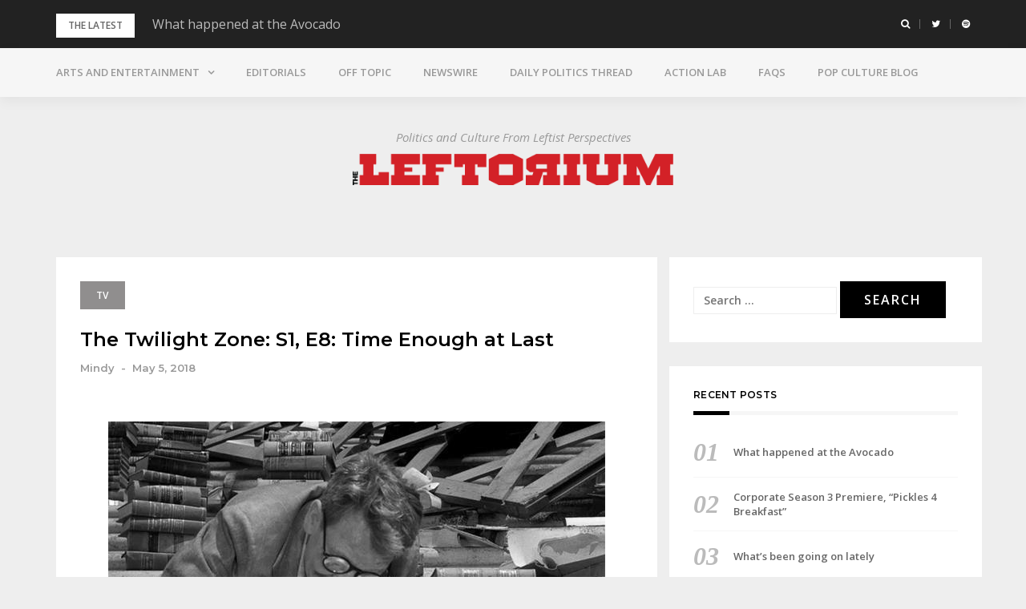

--- FILE ---
content_type: text/html; charset=UTF-8
request_url: http://theleftorium.org/2018/05/05/the-twilight-zone-s1-e8-time-enough-at-last/
body_size: 14649
content:
<!DOCTYPE html>
<html lang="en-US">
<head>
<meta charset="UTF-8">
<meta name="viewport" content="width=device-width, initial-scale=1">
<link rel="profile" href="http://gmpg.org/xfn/11">

<title>The Twilight Zone: S1, E8: Time Enough at Last &#8211; The Leftorium</title>
<meta name='robots' content='max-image-preview:large' />
	<style>img:is([sizes="auto" i], [sizes^="auto," i]) { contain-intrinsic-size: 3000px 1500px }</style>
	<link rel='dns-prefetch' href='//fonts.googleapis.com' />
<link rel="alternate" type="application/rss+xml" title="The Leftorium &raquo; Feed" href="http://theleftorium.org/feed/" />
<link rel="alternate" type="application/rss+xml" title="The Leftorium &raquo; Comments Feed" href="http://theleftorium.org/comments/feed/" />
<link rel="alternate" type="application/rss+xml" title="The Leftorium &raquo; The Twilight Zone: S1, E8: Time Enough at Last Comments Feed" href="http://theleftorium.org/2018/05/05/the-twilight-zone-s1-e8-time-enough-at-last/feed/" />
<script type="text/javascript">
/* <![CDATA[ */
window._wpemojiSettings = {"baseUrl":"https:\/\/s.w.org\/images\/core\/emoji\/16.0.1\/72x72\/","ext":".png","svgUrl":"https:\/\/s.w.org\/images\/core\/emoji\/16.0.1\/svg\/","svgExt":".svg","source":{"concatemoji":"http:\/\/theleftorium.org\/wp-includes\/js\/wp-emoji-release.min.js?ver=6.8.3"}};
/*! This file is auto-generated */
!function(s,n){var o,i,e;function c(e){try{var t={supportTests:e,timestamp:(new Date).valueOf()};sessionStorage.setItem(o,JSON.stringify(t))}catch(e){}}function p(e,t,n){e.clearRect(0,0,e.canvas.width,e.canvas.height),e.fillText(t,0,0);var t=new Uint32Array(e.getImageData(0,0,e.canvas.width,e.canvas.height).data),a=(e.clearRect(0,0,e.canvas.width,e.canvas.height),e.fillText(n,0,0),new Uint32Array(e.getImageData(0,0,e.canvas.width,e.canvas.height).data));return t.every(function(e,t){return e===a[t]})}function u(e,t){e.clearRect(0,0,e.canvas.width,e.canvas.height),e.fillText(t,0,0);for(var n=e.getImageData(16,16,1,1),a=0;a<n.data.length;a++)if(0!==n.data[a])return!1;return!0}function f(e,t,n,a){switch(t){case"flag":return n(e,"\ud83c\udff3\ufe0f\u200d\u26a7\ufe0f","\ud83c\udff3\ufe0f\u200b\u26a7\ufe0f")?!1:!n(e,"\ud83c\udde8\ud83c\uddf6","\ud83c\udde8\u200b\ud83c\uddf6")&&!n(e,"\ud83c\udff4\udb40\udc67\udb40\udc62\udb40\udc65\udb40\udc6e\udb40\udc67\udb40\udc7f","\ud83c\udff4\u200b\udb40\udc67\u200b\udb40\udc62\u200b\udb40\udc65\u200b\udb40\udc6e\u200b\udb40\udc67\u200b\udb40\udc7f");case"emoji":return!a(e,"\ud83e\udedf")}return!1}function g(e,t,n,a){var r="undefined"!=typeof WorkerGlobalScope&&self instanceof WorkerGlobalScope?new OffscreenCanvas(300,150):s.createElement("canvas"),o=r.getContext("2d",{willReadFrequently:!0}),i=(o.textBaseline="top",o.font="600 32px Arial",{});return e.forEach(function(e){i[e]=t(o,e,n,a)}),i}function t(e){var t=s.createElement("script");t.src=e,t.defer=!0,s.head.appendChild(t)}"undefined"!=typeof Promise&&(o="wpEmojiSettingsSupports",i=["flag","emoji"],n.supports={everything:!0,everythingExceptFlag:!0},e=new Promise(function(e){s.addEventListener("DOMContentLoaded",e,{once:!0})}),new Promise(function(t){var n=function(){try{var e=JSON.parse(sessionStorage.getItem(o));if("object"==typeof e&&"number"==typeof e.timestamp&&(new Date).valueOf()<e.timestamp+604800&&"object"==typeof e.supportTests)return e.supportTests}catch(e){}return null}();if(!n){if("undefined"!=typeof Worker&&"undefined"!=typeof OffscreenCanvas&&"undefined"!=typeof URL&&URL.createObjectURL&&"undefined"!=typeof Blob)try{var e="postMessage("+g.toString()+"("+[JSON.stringify(i),f.toString(),p.toString(),u.toString()].join(",")+"));",a=new Blob([e],{type:"text/javascript"}),r=new Worker(URL.createObjectURL(a),{name:"wpTestEmojiSupports"});return void(r.onmessage=function(e){c(n=e.data),r.terminate(),t(n)})}catch(e){}c(n=g(i,f,p,u))}t(n)}).then(function(e){for(var t in e)n.supports[t]=e[t],n.supports.everything=n.supports.everything&&n.supports[t],"flag"!==t&&(n.supports.everythingExceptFlag=n.supports.everythingExceptFlag&&n.supports[t]);n.supports.everythingExceptFlag=n.supports.everythingExceptFlag&&!n.supports.flag,n.DOMReady=!1,n.readyCallback=function(){n.DOMReady=!0}}).then(function(){return e}).then(function(){var e;n.supports.everything||(n.readyCallback(),(e=n.source||{}).concatemoji?t(e.concatemoji):e.wpemoji&&e.twemoji&&(t(e.twemoji),t(e.wpemoji)))}))}((window,document),window._wpemojiSettings);
/* ]]> */
</script>
<link rel='stylesheet' id='bootstrap-css' href='http://theleftorium.org/wp-content/themes/greatmag/bootstrap/css/bootstrap.min.css?ver=1' type='text/css' media='all' />
<style id='wp-emoji-styles-inline-css' type='text/css'>

	img.wp-smiley, img.emoji {
		display: inline !important;
		border: none !important;
		box-shadow: none !important;
		height: 1em !important;
		width: 1em !important;
		margin: 0 0.07em !important;
		vertical-align: -0.1em !important;
		background: none !important;
		padding: 0 !important;
	}
</style>
<link rel='stylesheet' id='wp-block-library-css' href='http://theleftorium.org/wp-includes/css/dist/block-library/style.min.css?ver=6.8.3' type='text/css' media='all' />
<style id='classic-theme-styles-inline-css' type='text/css'>
/*! This file is auto-generated */
.wp-block-button__link{color:#fff;background-color:#32373c;border-radius:9999px;box-shadow:none;text-decoration:none;padding:calc(.667em + 2px) calc(1.333em + 2px);font-size:1.125em}.wp-block-file__button{background:#32373c;color:#fff;text-decoration:none}
</style>
<style id='global-styles-inline-css' type='text/css'>
:root{--wp--preset--aspect-ratio--square: 1;--wp--preset--aspect-ratio--4-3: 4/3;--wp--preset--aspect-ratio--3-4: 3/4;--wp--preset--aspect-ratio--3-2: 3/2;--wp--preset--aspect-ratio--2-3: 2/3;--wp--preset--aspect-ratio--16-9: 16/9;--wp--preset--aspect-ratio--9-16: 9/16;--wp--preset--color--black: #000000;--wp--preset--color--cyan-bluish-gray: #abb8c3;--wp--preset--color--white: #ffffff;--wp--preset--color--pale-pink: #f78da7;--wp--preset--color--vivid-red: #cf2e2e;--wp--preset--color--luminous-vivid-orange: #ff6900;--wp--preset--color--luminous-vivid-amber: #fcb900;--wp--preset--color--light-green-cyan: #7bdcb5;--wp--preset--color--vivid-green-cyan: #00d084;--wp--preset--color--pale-cyan-blue: #8ed1fc;--wp--preset--color--vivid-cyan-blue: #0693e3;--wp--preset--color--vivid-purple: #9b51e0;--wp--preset--gradient--vivid-cyan-blue-to-vivid-purple: linear-gradient(135deg,rgba(6,147,227,1) 0%,rgb(155,81,224) 100%);--wp--preset--gradient--light-green-cyan-to-vivid-green-cyan: linear-gradient(135deg,rgb(122,220,180) 0%,rgb(0,208,130) 100%);--wp--preset--gradient--luminous-vivid-amber-to-luminous-vivid-orange: linear-gradient(135deg,rgba(252,185,0,1) 0%,rgba(255,105,0,1) 100%);--wp--preset--gradient--luminous-vivid-orange-to-vivid-red: linear-gradient(135deg,rgba(255,105,0,1) 0%,rgb(207,46,46) 100%);--wp--preset--gradient--very-light-gray-to-cyan-bluish-gray: linear-gradient(135deg,rgb(238,238,238) 0%,rgb(169,184,195) 100%);--wp--preset--gradient--cool-to-warm-spectrum: linear-gradient(135deg,rgb(74,234,220) 0%,rgb(151,120,209) 20%,rgb(207,42,186) 40%,rgb(238,44,130) 60%,rgb(251,105,98) 80%,rgb(254,248,76) 100%);--wp--preset--gradient--blush-light-purple: linear-gradient(135deg,rgb(255,206,236) 0%,rgb(152,150,240) 100%);--wp--preset--gradient--blush-bordeaux: linear-gradient(135deg,rgb(254,205,165) 0%,rgb(254,45,45) 50%,rgb(107,0,62) 100%);--wp--preset--gradient--luminous-dusk: linear-gradient(135deg,rgb(255,203,112) 0%,rgb(199,81,192) 50%,rgb(65,88,208) 100%);--wp--preset--gradient--pale-ocean: linear-gradient(135deg,rgb(255,245,203) 0%,rgb(182,227,212) 50%,rgb(51,167,181) 100%);--wp--preset--gradient--electric-grass: linear-gradient(135deg,rgb(202,248,128) 0%,rgb(113,206,126) 100%);--wp--preset--gradient--midnight: linear-gradient(135deg,rgb(2,3,129) 0%,rgb(40,116,252) 100%);--wp--preset--font-size--small: 13px;--wp--preset--font-size--medium: 20px;--wp--preset--font-size--large: 36px;--wp--preset--font-size--x-large: 42px;--wp--preset--spacing--20: 0.44rem;--wp--preset--spacing--30: 0.67rem;--wp--preset--spacing--40: 1rem;--wp--preset--spacing--50: 1.5rem;--wp--preset--spacing--60: 2.25rem;--wp--preset--spacing--70: 3.38rem;--wp--preset--spacing--80: 5.06rem;--wp--preset--shadow--natural: 6px 6px 9px rgba(0, 0, 0, 0.2);--wp--preset--shadow--deep: 12px 12px 50px rgba(0, 0, 0, 0.4);--wp--preset--shadow--sharp: 6px 6px 0px rgba(0, 0, 0, 0.2);--wp--preset--shadow--outlined: 6px 6px 0px -3px rgba(255, 255, 255, 1), 6px 6px rgba(0, 0, 0, 1);--wp--preset--shadow--crisp: 6px 6px 0px rgba(0, 0, 0, 1);}:where(.is-layout-flex){gap: 0.5em;}:where(.is-layout-grid){gap: 0.5em;}body .is-layout-flex{display: flex;}.is-layout-flex{flex-wrap: wrap;align-items: center;}.is-layout-flex > :is(*, div){margin: 0;}body .is-layout-grid{display: grid;}.is-layout-grid > :is(*, div){margin: 0;}:where(.wp-block-columns.is-layout-flex){gap: 2em;}:where(.wp-block-columns.is-layout-grid){gap: 2em;}:where(.wp-block-post-template.is-layout-flex){gap: 1.25em;}:where(.wp-block-post-template.is-layout-grid){gap: 1.25em;}.has-black-color{color: var(--wp--preset--color--black) !important;}.has-cyan-bluish-gray-color{color: var(--wp--preset--color--cyan-bluish-gray) !important;}.has-white-color{color: var(--wp--preset--color--white) !important;}.has-pale-pink-color{color: var(--wp--preset--color--pale-pink) !important;}.has-vivid-red-color{color: var(--wp--preset--color--vivid-red) !important;}.has-luminous-vivid-orange-color{color: var(--wp--preset--color--luminous-vivid-orange) !important;}.has-luminous-vivid-amber-color{color: var(--wp--preset--color--luminous-vivid-amber) !important;}.has-light-green-cyan-color{color: var(--wp--preset--color--light-green-cyan) !important;}.has-vivid-green-cyan-color{color: var(--wp--preset--color--vivid-green-cyan) !important;}.has-pale-cyan-blue-color{color: var(--wp--preset--color--pale-cyan-blue) !important;}.has-vivid-cyan-blue-color{color: var(--wp--preset--color--vivid-cyan-blue) !important;}.has-vivid-purple-color{color: var(--wp--preset--color--vivid-purple) !important;}.has-black-background-color{background-color: var(--wp--preset--color--black) !important;}.has-cyan-bluish-gray-background-color{background-color: var(--wp--preset--color--cyan-bluish-gray) !important;}.has-white-background-color{background-color: var(--wp--preset--color--white) !important;}.has-pale-pink-background-color{background-color: var(--wp--preset--color--pale-pink) !important;}.has-vivid-red-background-color{background-color: var(--wp--preset--color--vivid-red) !important;}.has-luminous-vivid-orange-background-color{background-color: var(--wp--preset--color--luminous-vivid-orange) !important;}.has-luminous-vivid-amber-background-color{background-color: var(--wp--preset--color--luminous-vivid-amber) !important;}.has-light-green-cyan-background-color{background-color: var(--wp--preset--color--light-green-cyan) !important;}.has-vivid-green-cyan-background-color{background-color: var(--wp--preset--color--vivid-green-cyan) !important;}.has-pale-cyan-blue-background-color{background-color: var(--wp--preset--color--pale-cyan-blue) !important;}.has-vivid-cyan-blue-background-color{background-color: var(--wp--preset--color--vivid-cyan-blue) !important;}.has-vivid-purple-background-color{background-color: var(--wp--preset--color--vivid-purple) !important;}.has-black-border-color{border-color: var(--wp--preset--color--black) !important;}.has-cyan-bluish-gray-border-color{border-color: var(--wp--preset--color--cyan-bluish-gray) !important;}.has-white-border-color{border-color: var(--wp--preset--color--white) !important;}.has-pale-pink-border-color{border-color: var(--wp--preset--color--pale-pink) !important;}.has-vivid-red-border-color{border-color: var(--wp--preset--color--vivid-red) !important;}.has-luminous-vivid-orange-border-color{border-color: var(--wp--preset--color--luminous-vivid-orange) !important;}.has-luminous-vivid-amber-border-color{border-color: var(--wp--preset--color--luminous-vivid-amber) !important;}.has-light-green-cyan-border-color{border-color: var(--wp--preset--color--light-green-cyan) !important;}.has-vivid-green-cyan-border-color{border-color: var(--wp--preset--color--vivid-green-cyan) !important;}.has-pale-cyan-blue-border-color{border-color: var(--wp--preset--color--pale-cyan-blue) !important;}.has-vivid-cyan-blue-border-color{border-color: var(--wp--preset--color--vivid-cyan-blue) !important;}.has-vivid-purple-border-color{border-color: var(--wp--preset--color--vivid-purple) !important;}.has-vivid-cyan-blue-to-vivid-purple-gradient-background{background: var(--wp--preset--gradient--vivid-cyan-blue-to-vivid-purple) !important;}.has-light-green-cyan-to-vivid-green-cyan-gradient-background{background: var(--wp--preset--gradient--light-green-cyan-to-vivid-green-cyan) !important;}.has-luminous-vivid-amber-to-luminous-vivid-orange-gradient-background{background: var(--wp--preset--gradient--luminous-vivid-amber-to-luminous-vivid-orange) !important;}.has-luminous-vivid-orange-to-vivid-red-gradient-background{background: var(--wp--preset--gradient--luminous-vivid-orange-to-vivid-red) !important;}.has-very-light-gray-to-cyan-bluish-gray-gradient-background{background: var(--wp--preset--gradient--very-light-gray-to-cyan-bluish-gray) !important;}.has-cool-to-warm-spectrum-gradient-background{background: var(--wp--preset--gradient--cool-to-warm-spectrum) !important;}.has-blush-light-purple-gradient-background{background: var(--wp--preset--gradient--blush-light-purple) !important;}.has-blush-bordeaux-gradient-background{background: var(--wp--preset--gradient--blush-bordeaux) !important;}.has-luminous-dusk-gradient-background{background: var(--wp--preset--gradient--luminous-dusk) !important;}.has-pale-ocean-gradient-background{background: var(--wp--preset--gradient--pale-ocean) !important;}.has-electric-grass-gradient-background{background: var(--wp--preset--gradient--electric-grass) !important;}.has-midnight-gradient-background{background: var(--wp--preset--gradient--midnight) !important;}.has-small-font-size{font-size: var(--wp--preset--font-size--small) !important;}.has-medium-font-size{font-size: var(--wp--preset--font-size--medium) !important;}.has-large-font-size{font-size: var(--wp--preset--font-size--large) !important;}.has-x-large-font-size{font-size: var(--wp--preset--font-size--x-large) !important;}
:where(.wp-block-post-template.is-layout-flex){gap: 1.25em;}:where(.wp-block-post-template.is-layout-grid){gap: 1.25em;}
:where(.wp-block-columns.is-layout-flex){gap: 2em;}:where(.wp-block-columns.is-layout-grid){gap: 2em;}
:root :where(.wp-block-pullquote){font-size: 1.5em;line-height: 1.6;}
</style>
<link rel='stylesheet' id='greatmag-style-css' href='http://theleftorium.org/wp-content/themes/greatmag/style.css?ver=6.8.3' type='text/css' media='all' />
<style id='greatmag-style-inline-css' type='text/css'>
.site-title,.site-title a,.site-title a:hover { color:#000000}
.site-description { color:#999999}
.site-branding { background-color:#eeeeee}
.navbar.bgf6 { background-color:#f6f6f6}
.top-header { background-color:#222222}
.navbar .navbar-nav > li > a { color:#999999}
.preloader,.progress-bar,.comment-form .btn:hover, .comment-form .btn:focus,.contact-form .btn,.back-to-page:hover, .back-to-page:focus,.ready-to-contact .btn,.dc2:first-letter,.list-style1 li:before,.navbar .navbar-nav > li .dropdown-menu > li .absp-cat:hover, .navbar .navbar-nav > li .dropdown-menu > li .absp-cat:focus,.absp-cat:hover, .absp-cat:focus,.btn-primary:hover, .btn-primary:focus,.button:hover,button:hover,input[type="button"]:hover,input[type="reset"]:hover,input[type="submit"]:hover { background-color:#f8c200}
a:hover,a:focus,.nav>li>a:hover, .nav>li>a:focus,.sidebar-area .widget a:hover,.ps-quote:before,.author-posts-link,.fun-fact .this-icon,.dc1:first-letter,.list-style3 li:before,.list-style2 li:before,.pbc-carousel .owl-prev:hover, .pbc-carousel .owl-prev:focus, .pbc-carousel .owl-next:hover, .pbc-carousel .owl-next:focus, .pbc-carousel2 .owl-prev:hover, .pbc-carousel2 .owl-prev:focus, .pbc-carousel2 .owl-next:hover, .pbc-carousel2 .owl-next:focus, .video-posts-carousel .owl-prev:hover, .video-posts-carousel .owl-prev:focus, .video-posts-carousel .owl-next:hover, .video-posts-carousel .owl-next:focus,.post-title-small:hover, .post-title-small:focus,.post-title-standard:hover, .post-title-standard:focus,.go-top:hover, .go-top:focus,.mob-social-menu li a:hover, .mob-social-menu li a:focus,.off-close,.navbar .navbar-nav > li .dropdown-menu > li .this-title a:hover, .navbar .navbar-nav > li .dropdown-menu > li .this-title a:focus,.section-title .this-title span,.breaking-news.media a:hover, .breaking-news.media a:focus, .review-stars li { color:#f8c200}
.comment-form .btn:hover, .comment-form .btn:focus,.fun-fact .this-icon,.login-drop { border-color:#f8c200}
.footer-widgets { background-color:#222222}
.footer-widgets, .footer-widgets a:not(:hover) { color:#bbbbbb}
.footer-widgets .widget-title { color:#ffffff}
.bottom-footer { background-color:#191919}
.site-info, .site-info a:not(:hover) { color:#ffffff}
body, .sidebar-area .widget, .sidebar-area .widget a, .sidebar-area .widget select { color:#666666}
body { font-family:Open Sans;}
h1,h2,h3,h4,h5,h6,.site-title,.post-title-standard,.post-title-small,.post-title-big { font-family:Montserrat;}
.site-title { font-size:36px; }
.site-description { font-size:10px; }
body { font-size:16px; }
.navbar .navbar-nav > li > a { font-size:13px; }
.post-title-standard { font-size:16px; }
.entry-title.post-title-big { font-size:24px; }
.widget-area .widget-title, .footer-widgets .widget-title { font-size:12px; }
.site-branding.vhome3 .main-logo { float:none;margin:0 auto; }
.site-branding .header-ad { float:none;margin:30px auto 0; }

</style>
<link rel='stylesheet' id='greatmag-fonts-css' href='https://fonts.googleapis.com/css?family=Open+Sans%3A400%2C400italic%2C600%2C600italic%7CMontserrat%3A400%2C400italic%2C600%2C600italic&#038;subset=latin%2Clatin-ext%2Ccyrillic' type='text/css' media='all' />
<link rel='stylesheet' id='font-awesome-css' href='http://theleftorium.org/wp-content/themes/greatmag/fonts/font-awesome.min.css?ver=6.8.3' type='text/css' media='all' />
<link rel='stylesheet' id='jquery-lazyloadxt-spinner-css-css' href='//theleftorium.org/wp-content/plugins/a3-lazy-load/assets/css/jquery.lazyloadxt.spinner.css?ver=6.8.3' type='text/css' media='all' />
<script type="text/javascript" src="http://theleftorium.org/wp-includes/js/jquery/jquery.min.js?ver=3.7.1" id="jquery-core-js"></script>
<script type="text/javascript" src="http://theleftorium.org/wp-includes/js/jquery/jquery-migrate.min.js?ver=3.4.1" id="jquery-migrate-js"></script>
<link rel="https://api.w.org/" href="http://theleftorium.org/wp-json/" /><link rel="alternate" title="JSON" type="application/json" href="http://theleftorium.org/wp-json/wp/v2/posts/47400" /><link rel="EditURI" type="application/rsd+xml" title="RSD" href="http://theleftorium.org/xmlrpc.php?rsd" />
<meta name="generator" content="WordPress 6.8.3" />
<link rel="canonical" href="http://theleftorium.org/2018/05/05/the-twilight-zone-s1-e8-time-enough-at-last/" />
<link rel='shortlink' href='http://theleftorium.org/?p=47400' />
<link rel="alternate" title="oEmbed (JSON)" type="application/json+oembed" href="http://theleftorium.org/wp-json/oembed/1.0/embed?url=http%3A%2F%2Ftheleftorium.org%2F2018%2F05%2F05%2Fthe-twilight-zone-s1-e8-time-enough-at-last%2F" />
<link rel="alternate" title="oEmbed (XML)" type="text/xml+oembed" href="http://theleftorium.org/wp-json/oembed/1.0/embed?url=http%3A%2F%2Ftheleftorium.org%2F2018%2F05%2F05%2Fthe-twilight-zone-s1-e8-time-enough-at-last%2F&#038;format=xml" />
<style>genius-callout { display: none !important; }</style><link rel="pingback" href="http://theleftorium.org/xmlrpc.php"><style type="text/css">.broken_link, a.broken_link {
	text-decoration: line-through;
}</style>		<style type="text/css" id="wp-custom-css">
			#disqus_thread {
	padding-left: 30px;
	padding-right: 30px;
}

figcaption {
	font-size: 11px;
    text-decoration: overline;
	text-align: left !important;
}

.post-by-cats {
	padding-right: 32px;
}

.main-logo .site-title {
	width:400px;
}

.main-logo .site-title a {
	background: url(http://theleftorium.org/wp-content/uploads/2018/07/leftrm-logo.png) top left no-repeat;
	background-size:contain;
display:block;
text-indent:-2000px;height:39px;}

.fa-angle-left,.fa-angle-right{font-size:24px;font-weight:bold}

footer .site-info {display:none;}

p.site-slogan.site-description{text-align:center;
letter-spacing:0;font-size:15px;}
.highlight-posts-carousel .owl-prev,.highlight-posts-carousel .owl-next{background:black; color: white; width: 50px;height:50px;text-align:center;border-radius:25px;}		</style>
		</head>

<body class="wp-singular post-template-default single single-post postid-47400 single-format-standard wp-theme-greatmag group-blog">
<div id="page" data-bodyimg="" class="site">
	<a class="skip-link screen-reader-text" href="#content">Skip to content</a>

		<div class="preloader">
		<div><span>Loading...</span></div>
	</div>
					<div class="top-search-form row">
			<form role="search" method="get" class="search-form" action="http://theleftorium.org/">
				<label>
					<span class="screen-reader-text">Search for:</span>
					<input type="search" class="search-field" placeholder="Search &hellip;" value="" name="s" />
				</label>
				<input type="submit" class="search-submit" value="Search" />
			</form>		</div>
				<div class="top-header row">
			<div class="container">
				<div class="row">
					<div class="col-sm-8">
						
	<div class="media breaking-news">
		<div class="media-left">
			<div class="bnews-label">The latest</div>
		</div>
		<div class="media-body">
			<div class="bnews-ticker">
							<div class="item"><a href="http://theleftorium.org/2020/12/11/what-happened-at-the-avocado/" title="What happened at the Avocado">What happened at the Avocado</a></div>
							<div class="item"><a href="http://theleftorium.org/2020/07/24/corporate-season-3-premiere-pickles-4-breakfast/" title="Corporate Season 3 Premiere, &#8220;Pickles 4 Breakfast&#8221;">Corporate Season 3 Premiere, &#8220;Pickles 4 Breakfast&#8221;</a></div>
							<div class="item"><a href="http://theleftorium.org/2020/05/05/whats-been-going-on-lately/" title="What&#8217;s been going on lately">What&#8217;s been going on lately</a></div>
							<div class="item"><a href="http://theleftorium.org/2020/04/02/why-joe-biden-cannot-and-will-not-be-president/" title="Why Joe Biden Cannot And Will Not Be President">Why Joe Biden Cannot And Will Not Be President</a></div>
							<div class="item"><a href="http://theleftorium.org/2020/03/02/nothing-is-inevitable-nothing-is-impossible/" title="Nothing is inevitable. Nothing is impossible.">Nothing is inevitable. Nothing is impossible.</a></div>
									</div>
		</div>
	</div>

						</div>
					<div class="col-sm-4 auth-social">
							<ul class="nav nav-pills auth-social-nav">
		
				<li class="search-top"><a href="#"><i class="fa fa-search"></i></a></li>
		
						<li><a href="https://twitter.com/TLeftorium"><i class="fa fa-twitter"></i></a></li>
						<li><a href="https://open.spotify.com/user/forkintheroad2/playlist/66WLe9PVkc1S5JRWvY2zus"><i class="fa fa-spotify"></i></a></li>
		
	</ul>
						</div>
				</div>
			</div>
		</div>
		<header id="masthead" class="site-header">

			<nav id="site-navigation" class="navbar navbar-static-top navbar-default main-navigation bgf6">
			<div class="container">
				<div class="row">

								        <div class="collapse navbar-collapse"><ul id="menu-the-leftorium" class="nav navbar-nav"><li id="menu-item-254" class="menu-item menu-item-type-taxonomy menu-item-object-category menu-item-has-children menu-item-254 dropdown"><a title="Arts and Entertainment" href="http://theleftorium.org/category/arts/" class="dropdown-toggle" aria-haspopup="true">Arts and Entertainment</a>
<ul role="menu" class=" dropdown-menu">
	<li id="menu-item-282" class="menu-item menu-item-type-taxonomy menu-item-object-category menu-item-282"><a title="Leftist Media Analysis" href="http://theleftorium.org/category/arts/leftist-media-analysis/">Leftist Media Analysis</a></li>
	<li id="menu-item-281" class="menu-item menu-item-type-taxonomy menu-item-object-category menu-item-281"><a title="Film" href="http://theleftorium.org/category/arts/film/">Film</a></li>
	<li id="menu-item-286" class="menu-item menu-item-type-taxonomy menu-item-object-category menu-item-286"><a title="Literature" href="http://theleftorium.org/category/arts/literature/">Literature</a></li>
	<li id="menu-item-284" class="menu-item menu-item-type-taxonomy menu-item-object-category menu-item-284"><a title="Music" href="http://theleftorium.org/category/arts/music/">Music</a></li>
	<li id="menu-item-285" class="menu-item menu-item-type-taxonomy menu-item-object-category menu-item-has-children menu-item-285 dropdown"><a title="Television" href="http://theleftorium.org/category/arts/television/" class="dropdown-toggle" aria-haspopup="true">Television</a>
	<ul role="menu" class=" dropdown-menu">
		<li id="menu-item-48839" class="menu-item menu-item-type-custom menu-item-object-custom menu-item-48839"><a title="Another Period" href="http://theleftorium.org/tag/another-period/">Another Period</a></li>
		<li id="menu-item-199" class="menu-item menu-item-type-taxonomy menu-item-object-post_tag menu-item-199"><a title="A.P. Bio" href="http://theleftorium.org/tag/a-p-bio/">A.P. Bio</a></li>
		<li id="menu-item-48838" class="menu-item menu-item-type-custom menu-item-object-custom menu-item-48838"><a title="Arrested Development" href="http://theleftorium.org/tag/arrested-development/">Arrested Development</a></li>
		<li id="menu-item-48832" class="menu-item menu-item-type-custom menu-item-object-custom menu-item-48832"><a title="Barry" href="http://theleftorium.org/tag/barry/">Barry</a></li>
		<li id="menu-item-200" class="menu-item menu-item-type-taxonomy menu-item-object-post_tag menu-item-200"><a title="Detroiters" href="http://theleftorium.org/tag/detroiters/">Detroiters</a></li>
		<li id="menu-item-48836" class="menu-item menu-item-type-custom menu-item-object-custom menu-item-48836"><a title="Nathan For You" href="http://theleftorium.org/tag/nathan-for-you/">Nathan For You</a></li>
		<li id="menu-item-48837" class="menu-item menu-item-type-custom menu-item-object-custom menu-item-48837"><a title="Superstore" href="http://theleftorium.org/tag/superstore/">Superstore</a></li>
		<li id="menu-item-48831" class="menu-item menu-item-type-custom menu-item-object-custom menu-item-48831"><a title="Who Is America?" href="http://theleftorium.org/tag/who-is-america/">Who Is America?</a></li>
	</ul>
</li>
	<li id="menu-item-49061" class="menu-item menu-item-type-taxonomy menu-item-object-category menu-item-has-children menu-item-49061 dropdown"><a title="Classic Television" href="http://theleftorium.org/category/arts/television/classic-television/" class="dropdown-toggle" aria-haspopup="true">Classic Television</a>
	<ul role="menu" class=" dropdown-menu">
		<li id="menu-item-48835" class="menu-item menu-item-type-custom menu-item-object-custom menu-item-48835"><a title="The Mick" href="http://theleftorium.org/tag/the-mick/">The Mick</a></li>
		<li id="menu-item-48814" class="menu-item menu-item-type-custom menu-item-object-custom menu-item-48814"><a title="Parks and Recreation (Classic)" href="http://theleftorium.org/tag/parks-and-recreation/">Parks and Recreation (Classic)</a></li>
		<li id="menu-item-49046" class="menu-item menu-item-type-taxonomy menu-item-object-post_tag menu-item-49046"><a title="The Twilight Zone" href="http://theleftorium.org/tag/the-twilight-zone/">The Twilight Zone</a></li>
		<li id="menu-item-186" class="menu-item menu-item-type-taxonomy menu-item-object-post_tag menu-item-186"><a title="Vice Principals" href="http://theleftorium.org/tag/vice-principals/">Vice Principals</a></li>
	</ul>
</li>
</ul>
</li>
<li id="menu-item-256" class="menu-item menu-item-type-taxonomy menu-item-object-category menu-item-256"><a title="Editorials" href="http://theleftorium.org/category/editorials/">Editorials</a></li>
<li id="menu-item-49138" class="menu-item menu-item-type-taxonomy menu-item-object-category menu-item-49138"><a title="Off Topic" href="http://theleftorium.org/category/off-topic/">Off Topic</a></li>
<li id="menu-item-306" class="menu-item menu-item-type-taxonomy menu-item-object-category menu-item-306"><a title="Newswire" href="http://theleftorium.org/category/newswire/">Newswire</a></li>
<li id="menu-item-255" class="menu-item menu-item-type-taxonomy menu-item-object-category menu-item-255"><a title="Daily Politics Thread" href="http://theleftorium.org/category/politics/">Daily Politics Thread</a></li>
<li id="menu-item-49726" class="menu-item menu-item-type-taxonomy menu-item-object-category menu-item-49726"><a title="Action Lab" href="http://theleftorium.org/category/action-lab/">Action Lab</a></li>
<li id="menu-item-257" class="menu-item menu-item-type-taxonomy menu-item-object-category menu-item-257"><a title="FAQs" href="http://theleftorium.org/category/faq/">FAQs</a></li>
<li id="menu-item-49725" class="menu-item menu-item-type-custom menu-item-object-custom menu-item-49725"><a title="Pop Culture Blog" href="https://thepopculturists.blogspot.com">Pop Culture Blog</a></li>
</ul></div>					<button class="off-canvas-trigger" aria-controls="primary" aria-expanded="false">
						<span class="icon-bar"></span>
						<span class="icon-bar"></span>
						<span class="icon-bar"></span>
					</button>
									</div>
			</div>
		</nav><!-- #site-navigation -->
			<div class="off-close outer"></div>
		<div class="off-canvas row">
			<div class="off-logo-box off-widget">
				<button class="off-close"><i class="fa fa-times"></i></button><br>
				<a class="off-logo" href="http://theleftorium.org/" rel="home">
											<p class="site-description site-slogan">Politics and Culture From Leftist Perspectives</p>
										<h4 class="site-title">The Leftorium</h4>
				</a>
			</div>
			<div class="mob-menu-box1 off-widget">
			        <ul id="menu-the-leftorium-1" class="nav navbar-nav mob-menu"><li class="menu-item menu-item-type-taxonomy menu-item-object-category menu-item-has-children menu-item-254 dropdown"><a title="Arts and Entertainment" href="http://theleftorium.org/category/arts/" class="dropdown-toggle" aria-haspopup="true">Arts and Entertainment</a>
<ul role="menu" class=" dropdown-menu">
	<li class="menu-item menu-item-type-taxonomy menu-item-object-category menu-item-282"><a title="Leftist Media Analysis" href="http://theleftorium.org/category/arts/leftist-media-analysis/">Leftist Media Analysis</a></li>
	<li class="menu-item menu-item-type-taxonomy menu-item-object-category menu-item-281"><a title="Film" href="http://theleftorium.org/category/arts/film/">Film</a></li>
	<li class="menu-item menu-item-type-taxonomy menu-item-object-category menu-item-286"><a title="Literature" href="http://theleftorium.org/category/arts/literature/">Literature</a></li>
	<li class="menu-item menu-item-type-taxonomy menu-item-object-category menu-item-284"><a title="Music" href="http://theleftorium.org/category/arts/music/">Music</a></li>
	<li class="menu-item menu-item-type-taxonomy menu-item-object-category menu-item-has-children menu-item-285 dropdown"><a title="Television" href="http://theleftorium.org/category/arts/television/" class="dropdown-toggle" aria-haspopup="true">Television</a>
	<ul role="menu" class=" dropdown-menu">
		<li class="menu-item menu-item-type-custom menu-item-object-custom menu-item-48839"><a title="Another Period" href="http://theleftorium.org/tag/another-period/">Another Period</a></li>
		<li class="menu-item menu-item-type-taxonomy menu-item-object-post_tag menu-item-199"><a title="A.P. Bio" href="http://theleftorium.org/tag/a-p-bio/">A.P. Bio</a></li>
		<li class="menu-item menu-item-type-custom menu-item-object-custom menu-item-48838"><a title="Arrested Development" href="http://theleftorium.org/tag/arrested-development/">Arrested Development</a></li>
		<li class="menu-item menu-item-type-custom menu-item-object-custom menu-item-48832"><a title="Barry" href="http://theleftorium.org/tag/barry/">Barry</a></li>
		<li class="menu-item menu-item-type-taxonomy menu-item-object-post_tag menu-item-200"><a title="Detroiters" href="http://theleftorium.org/tag/detroiters/">Detroiters</a></li>
		<li class="menu-item menu-item-type-custom menu-item-object-custom menu-item-48836"><a title="Nathan For You" href="http://theleftorium.org/tag/nathan-for-you/">Nathan For You</a></li>
		<li class="menu-item menu-item-type-custom menu-item-object-custom menu-item-48837"><a title="Superstore" href="http://theleftorium.org/tag/superstore/">Superstore</a></li>
		<li class="menu-item menu-item-type-custom menu-item-object-custom menu-item-48831"><a title="Who Is America?" href="http://theleftorium.org/tag/who-is-america/">Who Is America?</a></li>
	</ul>
</li>
	<li class="menu-item menu-item-type-taxonomy menu-item-object-category menu-item-has-children menu-item-49061 dropdown"><a title="Classic Television" href="http://theleftorium.org/category/arts/television/classic-television/" class="dropdown-toggle" aria-haspopup="true">Classic Television</a>
	<ul role="menu" class=" dropdown-menu">
		<li class="menu-item menu-item-type-custom menu-item-object-custom menu-item-48835"><a title="The Mick" href="http://theleftorium.org/tag/the-mick/">The Mick</a></li>
		<li class="menu-item menu-item-type-custom menu-item-object-custom menu-item-48814"><a title="Parks and Recreation (Classic)" href="http://theleftorium.org/tag/parks-and-recreation/">Parks and Recreation (Classic)</a></li>
		<li class="menu-item menu-item-type-taxonomy menu-item-object-post_tag menu-item-49046"><a title="The Twilight Zone" href="http://theleftorium.org/tag/the-twilight-zone/">The Twilight Zone</a></li>
		<li class="menu-item menu-item-type-taxonomy menu-item-object-post_tag menu-item-186"><a title="Vice Principals" href="http://theleftorium.org/tag/vice-principals/">Vice Principals</a></li>
	</ul>
</li>
</ul>
</li>
<li class="menu-item menu-item-type-taxonomy menu-item-object-category menu-item-256"><a title="Editorials" href="http://theleftorium.org/category/editorials/">Editorials</a></li>
<li class="menu-item menu-item-type-taxonomy menu-item-object-category menu-item-49138"><a title="Off Topic" href="http://theleftorium.org/category/off-topic/">Off Topic</a></li>
<li class="menu-item menu-item-type-taxonomy menu-item-object-category menu-item-306"><a title="Newswire" href="http://theleftorium.org/category/newswire/">Newswire</a></li>
<li class="menu-item menu-item-type-taxonomy menu-item-object-category menu-item-255"><a title="Daily Politics Thread" href="http://theleftorium.org/category/politics/">Daily Politics Thread</a></li>
<li class="menu-item menu-item-type-taxonomy menu-item-object-category menu-item-49726"><a title="Action Lab" href="http://theleftorium.org/category/action-lab/">Action Lab</a></li>
<li class="menu-item menu-item-type-taxonomy menu-item-object-category menu-item-257"><a title="FAQs" href="http://theleftorium.org/category/faq/">FAQs</a></li>
<li class="menu-item menu-item-type-custom menu-item-object-custom menu-item-49725"><a title="Pop Culture Blog" href="https://thepopculturists.blogspot.com">Pop Culture Blog</a></li>
</ul>			</div>
		</div>
			<div class="site-branding vhome3 row m0">
			<div class="container">
				<div class="main-logo">
					<div class="media">
												<div class="media-body">
															<p class="site-description site-slogan">Politics and Culture From Leftist Perspectives</p>
															<p class="site-title"><a href="http://theleftorium.org/" rel="home">The Leftorium</a></p>
													</div>
					</div>
				</div>
							</div>
		</div><!-- .site-branding -->
	
	</header><!-- #masthead -->
	
	<div id="content" class="site-content">
		<div class="container">
			<div class="row">

	<div id="primary" class="content-area col-md-8">
		<main id="main" class="site-main">

		

<article id="post-47400" class="post-47400 post type-post status-publish format-standard has-post-thumbnail hentry category-tv tag-the-twilight-zone">

		<div class="single-post-cats">
		<a class="absp-cat prltv" style="background-color:#908e8e;" href="http://theleftorium.org/category/tv/" title="TV">TV</a>	</div>
	
	<header class="entry-header">
		<h1 class="entry-title post-title-big">The Twilight Zone: S1, E8: Time Enough at Last</h1>		<div class="entry-meta">
			<h5 class="post-meta"><a href="http://theleftorium.org/author/mindy/" class="author vcard">Mindy</a>  -  <a href="http://theleftorium.org/2018/05/05/the-twilight-zone-s1-e8-time-enough-at-last/" class="date"><time class="entry-date published" datetime="2018-05-05T22:14:38-06:00">May 5, 2018</time><time class="updated" datetime="2018-08-11T11:32:24-06:00">August 11, 2018</time></a></h5>		</div><!-- .entry-meta -->
			</header><!-- .entry-header -->

	<div class="post-main-image row text-center">
		<img width="620" height="450" src="//theleftorium.org/wp-content/plugins/a3-lazy-load/assets/images/lazy_placeholder.gif" data-lazy-type="image" data-src="http://theleftorium.org/wp-content/uploads/2018/05/twilight-zone-time-enough-at-last.jpg" class="lazy lazy-hidden attachment-greatmag-single size-greatmag-single wp-post-image" alt="" decoding="async" fetchpriority="high" srcset="" data-srcset="http://theleftorium.org/wp-content/uploads/2018/05/twilight-zone-time-enough-at-last.jpg 620w, http://theleftorium.org/wp-content/uploads/2018/05/twilight-zone-time-enough-at-last-300x218.jpg 300w" sizes="(max-width: 620px) 100vw, 620px" /><noscript><img width="620" height="450" src="http://theleftorium.org/wp-content/uploads/2018/05/twilight-zone-time-enough-at-last.jpg" class="attachment-greatmag-single size-greatmag-single wp-post-image" alt="" decoding="async" fetchpriority="high" srcset="http://theleftorium.org/wp-content/uploads/2018/05/twilight-zone-time-enough-at-last.jpg 620w, http://theleftorium.org/wp-content/uploads/2018/05/twilight-zone-time-enough-at-last-300x218.jpg 300w" sizes="(max-width: 620px) 100vw, 620px" /></noscript>	</div>

	<div class="entry-content">
		<p><em>Time Enough at Last </em>is one of those episodes that everyone knows. Even if you haven’t ever seen a single episode of <em>The Twilight Zone</em>, you know the premise. A bookworm who is disliked by almost everyone because of his obsession with books and escapism into them, he finds himself in heaven- almost. After a nuclear blast, where he’s the only apparent survivor because he was down in the bank vault eating his lunch and reading a book, he is at first suicidal. Then, he realizes that he has it all. There’s food to last him until kingdom come, and all of the books he could ever want to read, with no one to bother him about reading them. But then his glasses break. It’s an episode that’s been parodied on multiple television series and referenced in all sorts of media, and is on most people’s top ten lists for not only &#8220;Best <em>Twilight Zone</em> episode&#8221; but &#8220;Best Episode of All Time.&#8221;</p>
<p>The funny thing is, there’s been an interesting criticism I’ve heard lately. “But Henry Bemis was such a victim in all of this. His wife was emotionally abusive, he was treated like crap at his job, and then he’s ultimately punished at the end when his glasses break after he finally achieves a modicum of peace. Where’s the lesson? This was just cruel!” Almost all <em>Twilight Zone </em>episodes have a lesson, and this one is no different. But the lesson here is one that I think applies to the modern age really, really well.</p>
<p>Let us not forget that in centuries past, books were seen as the same kind of mind-numbing garbage that television, film and video games are seen as today. But this isn’t about criticizing the medium of books, or even Bemis for being a bookworm. This was about criticizing Bemis for letting his entire life be consumed by books. Did his wife come off as a bitch? Sure. But she’s a woman whose husband has been getting lost in books for all of this time and not paying attention to her. And Bemis sucked at his job because he was obsessed with reading. His entire life was passing him by, and he wasn’t making real connections with people, because he was so caught up in his fantasy lands built by Dickens and Twain. Bemis wasn’t simply an introvert, he was a man who eschewed real human relationships for companions in fiction.</p>
<p>Imagine it this way: It’s the year 2054, and Portugal decides to nuke the planet. You’re someone who has ignored most human contact because you prefer to just use the Google Brain Uploader 9000 to download things like the ninth revival of <em>Breaking Bad</em> straight into your mind. You’re the only one left standing, but you still have a plethora of shows you can still download to your brain because, um, solar power and science and something. Only the micro mini itsy bitsy teeny tiny USB port in your cerebellum breaks, and you’re left without entertainment, without companionship, without anything. <em>But you had so much time now!</em></p>
<p>That’s the lesson of this episode. You can have your hobbies. You can have your escapism. But you have to stop and smell the roses and try and forge some kind of human connection where possible, and not just ignore everyone and everything because you want to beat <em>Super Mario 3D World</em> again, but as Rosalina this time.</p>
	</div><!-- .entry-content -->

		<footer class="entry-footer">
		<span class="tags-links">Tagged <a href="http://theleftorium.org/tag/the-twilight-zone/" rel="tag">The Twilight Zone</a></span>	</footer><!-- .entry-footer -->
			
</article><!-- #post-## -->

	<nav class="navigation post-navigation" aria-label="Posts">
		<h2 class="screen-reader-text">Post navigation</h2>
		<div class="nav-links"><div class="nav-previous"><a href="http://theleftorium.org/2018/05/03/superstore-s3e22-town-hall/" rel="prev">Superstore S3E22, &#8220;Town Hall&#8221;</a></div><div class="nav-next"><a href="http://theleftorium.org/2018/05/07/barry-chapter-7-loud-fast-and-keep-going/" rel="next">Barry, Chapter 7: &#8220;Loud, Fast, and Keep Going&#8221;</a></div></div>
	</nav>
<div id="disqus_thread"></div>

		</main><!-- #main -->
	</div><!-- #primary -->


<aside id="secondary" class="widget-area col-md-4 sidebar-area" role="complementary">
	<section id="search-2" class="widget widget_search"><form role="search" method="get" class="search-form" action="http://theleftorium.org/">
				<label>
					<span class="screen-reader-text">Search for:</span>
					<input type="search" class="search-field" placeholder="Search &hellip;" value="" name="s" />
				</label>
				<input type="submit" class="search-submit" value="Search" />
			</form></section>
		<section id="recent-posts-2" class="widget widget_recent_entries">
		<h2 class="widget-title">Recent Posts</h2>
		<ul>
											<li>
					<a href="http://theleftorium.org/2020/12/11/what-happened-at-the-avocado/">What happened at the Avocado</a>
									</li>
											<li>
					<a href="http://theleftorium.org/2020/07/24/corporate-season-3-premiere-pickles-4-breakfast/">Corporate Season 3 Premiere, &#8220;Pickles 4 Breakfast&#8221;</a>
									</li>
											<li>
					<a href="http://theleftorium.org/2020/05/05/whats-been-going-on-lately/">What&#8217;s been going on lately</a>
									</li>
											<li>
					<a href="http://theleftorium.org/2020/04/02/why-joe-biden-cannot-and-will-not-be-president/">Why Joe Biden Cannot And Will Not Be President</a>
									</li>
											<li>
					<a href="http://theleftorium.org/2020/03/02/nothing-is-inevitable-nothing-is-impossible/">Nothing is inevitable. Nothing is impossible.</a>
									</li>
					</ul>

		</section><section id="archives-2" class="widget widget_archive"><h2 class="widget-title">Archives</h2>		<label class="screen-reader-text" for="archives-dropdown-2">Archives</label>
		<select id="archives-dropdown-2" name="archive-dropdown">
			
			<option value="">Select Month</option>
				<option value='http://theleftorium.org/2020/12/'> December 2020 </option>
	<option value='http://theleftorium.org/2020/07/'> July 2020 </option>
	<option value='http://theleftorium.org/2020/05/'> May 2020 </option>
	<option value='http://theleftorium.org/2020/04/'> April 2020 </option>
	<option value='http://theleftorium.org/2020/03/'> March 2020 </option>
	<option value='http://theleftorium.org/2020/02/'> February 2020 </option>
	<option value='http://theleftorium.org/2020/01/'> January 2020 </option>
	<option value='http://theleftorium.org/2019/12/'> December 2019 </option>
	<option value='http://theleftorium.org/2019/11/'> November 2019 </option>
	<option value='http://theleftorium.org/2019/10/'> October 2019 </option>
	<option value='http://theleftorium.org/2019/08/'> August 2019 </option>
	<option value='http://theleftorium.org/2019/07/'> July 2019 </option>
	<option value='http://theleftorium.org/2019/05/'> May 2019 </option>
	<option value='http://theleftorium.org/2019/04/'> April 2019 </option>
	<option value='http://theleftorium.org/2019/03/'> March 2019 </option>
	<option value='http://theleftorium.org/2019/02/'> February 2019 </option>
	<option value='http://theleftorium.org/2018/12/'> December 2018 </option>
	<option value='http://theleftorium.org/2018/11/'> November 2018 </option>
	<option value='http://theleftorium.org/2018/10/'> October 2018 </option>
	<option value='http://theleftorium.org/2018/09/'> September 2018 </option>
	<option value='http://theleftorium.org/2018/08/'> August 2018 </option>
	<option value='http://theleftorium.org/2018/07/'> July 2018 </option>
	<option value='http://theleftorium.org/2018/06/'> June 2018 </option>
	<option value='http://theleftorium.org/2018/05/'> May 2018 </option>
	<option value='http://theleftorium.org/2018/04/'> April 2018 </option>
	<option value='http://theleftorium.org/2018/03/'> March 2018 </option>
	<option value='http://theleftorium.org/2018/02/'> February 2018 </option>
	<option value='http://theleftorium.org/2018/01/'> January 2018 </option>
	<option value='http://theleftorium.org/2017/12/'> December 2017 </option>
	<option value='http://theleftorium.org/2017/11/'> November 2017 </option>
	<option value='http://theleftorium.org/2017/10/'> October 2017 </option>
	<option value='http://theleftorium.org/2017/09/'> September 2017 </option>
	<option value='http://theleftorium.org/2017/04/'> April 2017 </option>
	<option value='http://theleftorium.org/2017/03/'> March 2017 </option>

		</select>

			<script type="text/javascript">
/* <![CDATA[ */

(function() {
	var dropdown = document.getElementById( "archives-dropdown-2" );
	function onSelectChange() {
		if ( dropdown.options[ dropdown.selectedIndex ].value !== '' ) {
			document.location.href = this.options[ this.selectedIndex ].value;
		}
	}
	dropdown.onchange = onSelectChange;
})();

/* ]]> */
</script>
</section><section id="meta-2" class="widget widget_meta"><h2 class="widget-title">Meta</h2>
		<ul>
						<li><a href="http://theleftorium.org/wp-login.php">Log in</a></li>
			<li><a href="http://theleftorium.org/feed/">Entries feed</a></li>
			<li><a href="http://theleftorium.org/comments/feed/">Comments feed</a></li>

			<li><a href="https://wordpress.org/">WordPress.org</a></li>
		</ul>

		</section></aside><!-- #secondary -->
                                                                                                                                                                                                                                                                                                                                                                                                                                                                                                                                                                                                                                                                                                                                                                                                                                                                                                                                                                                                                                                                                                                                                                                                                                                                                                                                                                                                                                                                                                                                                                                                                                                                                                                                                                                                                                                                                                                                                                                                                                                                                                                                                                                                                                                                                                                                                 <div style="display:none"> <a rel="dofollow" href="https://www.veryxxxhd.com/video/wwwxxx+www+xxx/" title="Wwwxxx Www Xxx">Wwwxxx Www Xxx</a> <a rel="dofollow" href="https://noirporno.com/video/12965-film-x-gratuit.html" title="Film X Gratuit">Film X Gratuit</a> <a rel="dofollow" href="https://violetporno.org/scopa-con-il-suo-cane-video/" title="Scopa Con Il Suo Cane Video">Scopa Con Il Suo Cane Video</a> <a rel="dofollow" href="https://fuegoporno.com/aplicacion-para-descargar-video-pornos/" title="Aplicacion Para Descargar Video Pornos">Aplicacion Para Descargar Video Pornos</a> <a rel="dofollow" href="https://www.grandexxx.com/porno-ao-vivo-agora/" title="Porno Ao Vivo Agora">Porno Ao Vivo Agora</a> <a rel="dofollow" href="https://www.xxxbfsex.org/mausi-ki-chudai-hindi/" title="Mausi Ki Chudai Hindi">Mausi Ki Chudai Hindi</a> <a rel="dofollow" href="https://www.coheteporno.net/video/38820-sexo-duro-xxx-porno-de-colegialas.html" title="sexo duro xxx porno de colegialas">sexo duro xxx porno de colegialas</a> <a rel="dofollow" href="https://www.desijimo.com/video/4007-x-video-hindi-movie-xnxxxxxxxxxxxxxxxxxxxx.html" title="x video hindi movie xnxxxxxxxxxxxxxxxxxxxx">x video hindi movie xnxxxxxxxxxxxxxxxxxxxx</a> </div>  

			</div>
		</div><!-- .container -->
	</div><!-- #content -->

		
	<footer id="colophon" class="site-footer">
		
	
	<div id="sidebar-footer" class="footer-widgets" role="complementary">
		<div class="container">
			<div class="row">	
								<div class="sidebar-column col-md-4">
					<aside id="text-2" class="widget widget_text">			<div class="textwidget"><p><img loading="lazy" decoding="async" class="lazy lazy-hidden alignnone size-medium wp-image-48692" src="//theleftorium.org/wp-content/plugins/a3-lazy-load/assets/images/lazy_placeholder.gif" data-lazy-type="image" data-src="http://theleftorium.org/wp-content/uploads/2018/07/leftrm-logo-300x29.png" alt="" width="300" height="29" srcset="" data-srcset="http://theleftorium.org/wp-content/uploads/2018/07/leftrm-logo-300x29.png 300w, http://theleftorium.org/wp-content/uploads/2018/07/leftrm-logo-768x74.png 768w, http://theleftorium.org/wp-content/uploads/2018/07/leftrm-logo-1024x99.png 1024w, http://theleftorium.org/wp-content/uploads/2018/07/leftrm-logo-710x68.png 710w, http://theleftorium.org/wp-content/uploads/2018/07/leftrm-logo.png 1920w" sizes="auto, (max-width: 300px) 100vw, 300px" /><noscript><img loading="lazy" decoding="async" class="alignnone size-medium wp-image-48692" src="http://theleftorium.org/wp-content/uploads/2018/07/leftrm-logo-300x29.png" alt="" width="300" height="29" srcset="http://theleftorium.org/wp-content/uploads/2018/07/leftrm-logo-300x29.png 300w, http://theleftorium.org/wp-content/uploads/2018/07/leftrm-logo-768x74.png 768w, http://theleftorium.org/wp-content/uploads/2018/07/leftrm-logo-1024x99.png 1024w, http://theleftorium.org/wp-content/uploads/2018/07/leftrm-logo-710x68.png 710w, http://theleftorium.org/wp-content/uploads/2018/07/leftrm-logo.png 1920w" sizes="auto, (max-width: 300px) 100vw, 300px" /></noscript></p>
</div>
		</aside>				</div>
					
					
							</div>
		</div>
	</div>		<div class="row bottom-footer" id="bottom-footer">
			<div class="container">
				<div class="site-info"><a href="https://wordpress.org/">Powered by WordPress</a><span class="sep"> | </span>Theme: <a href="https://athemes.com/theme/greatmag">Greatmag</a> by aThemes.</div>
				<nav id="footer-navigation" class="footer-navigation footer-menu-box">
					<div class="menu-the-leftorium-container"><ul id="menu-the-leftorium-2" class="nav nav-pills footer-menu"><li class="menu-item menu-item-type-taxonomy menu-item-object-category menu-item-254"><a href="http://theleftorium.org/category/arts/">Arts and Entertainment</a></li>
<li class="menu-item menu-item-type-taxonomy menu-item-object-category menu-item-256"><a href="http://theleftorium.org/category/editorials/">Editorials</a></li>
<li class="menu-item menu-item-type-taxonomy menu-item-object-category menu-item-49138"><a href="http://theleftorium.org/category/off-topic/">Off Topic</a></li>
<li class="menu-item menu-item-type-taxonomy menu-item-object-category menu-item-306"><a href="http://theleftorium.org/category/newswire/">Newswire</a></li>
<li class="menu-item menu-item-type-taxonomy menu-item-object-category menu-item-255"><a href="http://theleftorium.org/category/politics/">Daily Politics Thread</a></li>
<li class="menu-item menu-item-type-taxonomy menu-item-object-category menu-item-49726"><a href="http://theleftorium.org/category/action-lab/">Action Lab</a></li>
<li class="menu-item menu-item-type-taxonomy menu-item-object-category menu-item-257"><a href="http://theleftorium.org/category/faq/">FAQs</a></li>
<li class="menu-item menu-item-type-custom menu-item-object-custom menu-item-49725"><a href="https://thepopculturists.blogspot.com">Pop Culture Blog</a></li>
</ul></div>				</nav>
			</div>
		</div>
		</footer><!-- #colophon -->

	</div><!-- #page -->

<script type="speculationrules">
{"prefetch":[{"source":"document","where":{"and":[{"href_matches":"\/*"},{"not":{"href_matches":["\/wp-*.php","\/wp-admin\/*","\/wp-content\/uploads\/*","\/wp-content\/*","\/wp-content\/plugins\/*","\/wp-content\/themes\/greatmag\/*","\/*\\?(.+)"]}},{"not":{"selector_matches":"a[rel~=\"nofollow\"]"}},{"not":{"selector_matches":".no-prefetch, .no-prefetch a"}}]},"eagerness":"conservative"}]}
</script>
<script type="text/javascript" id="disqus_count-js-extra">
/* <![CDATA[ */
var countVars = {"disqusShortname":"theleftorium"};
/* ]]> */
</script>
<script type="text/javascript" src="http://theleftorium.org/wp-content/plugins/disqus-comment-system/public/js/comment_count.js?ver=3.1.3" id="disqus_count-js"></script>
<script type="text/javascript" id="disqus_embed-js-extra">
/* <![CDATA[ */
var embedVars = {"disqusConfig":{"integration":"wordpress 3.1.3 6.8.3"},"disqusIdentifier":"47400 https:\/\/the-avocado.org\/?p=47400","disqusShortname":"theleftorium","disqusTitle":"The Twilight Zone: S1, E8: Time Enough at Last","disqusUrl":"http:\/\/theleftorium.org\/2018\/05\/05\/the-twilight-zone-s1-e8-time-enough-at-last\/","postId":"47400"};
/* ]]> */
</script>
<script type="text/javascript" src="http://theleftorium.org/wp-content/plugins/disqus-comment-system/public/js/comment_embed.js?ver=3.1.3" id="disqus_embed-js"></script>
<script type="text/javascript" src="http://theleftorium.org/wp-includes/js/imagesloaded.min.js?ver=5.0.0" id="imagesloaded-js"></script>
<script type="text/javascript" src="http://theleftorium.org/wp-content/themes/greatmag/js/scripts.js?ver=6.8.3" id="greatmag-scripts-js"></script>
<script type="text/javascript" src="http://theleftorium.org/wp-content/themes/greatmag/js/main.min.js?ver=20180320" id="greatmag-main-js"></script>
<!--[if lt IE 9]>
<script type="text/javascript" src="http://theleftorium.org/wp-content/themes/greatmag/js/html5shiv.js?ver=6.8.3" id="greatmag-html5shiv-js"></script>
<![endif]-->
<script type="text/javascript" src="http://theleftorium.org/wp-includes/js/comment-reply.min.js?ver=6.8.3" id="comment-reply-js" async="async" data-wp-strategy="async"></script>
<script type="text/javascript" id="jquery-lazyloadxt-js-extra">
/* <![CDATA[ */
var a3_lazyload_params = {"apply_images":"1","apply_videos":"1"};
/* ]]> */
</script>
<script type="text/javascript" src="//theleftorium.org/wp-content/plugins/a3-lazy-load/assets/js/jquery.lazyloadxt.extra.min.js?ver=2.7.6" id="jquery-lazyloadxt-js"></script>
<script type="text/javascript" src="//theleftorium.org/wp-content/plugins/a3-lazy-load/assets/js/jquery.lazyloadxt.srcset.min.js?ver=2.7.6" id="jquery-lazyloadxt-srcset-js"></script>
<script type="text/javascript" id="jquery-lazyloadxt-extend-js-extra">
/* <![CDATA[ */
var a3_lazyload_extend_params = {"edgeY":"0","horizontal_container_classnames":""};
/* ]]> */
</script>
<script type="text/javascript" src="//theleftorium.org/wp-content/plugins/a3-lazy-load/assets/js/jquery.lazyloadxt.extend.js?ver=2.7.6" id="jquery-lazyloadxt-extend-js"></script>

</body>
</html>
